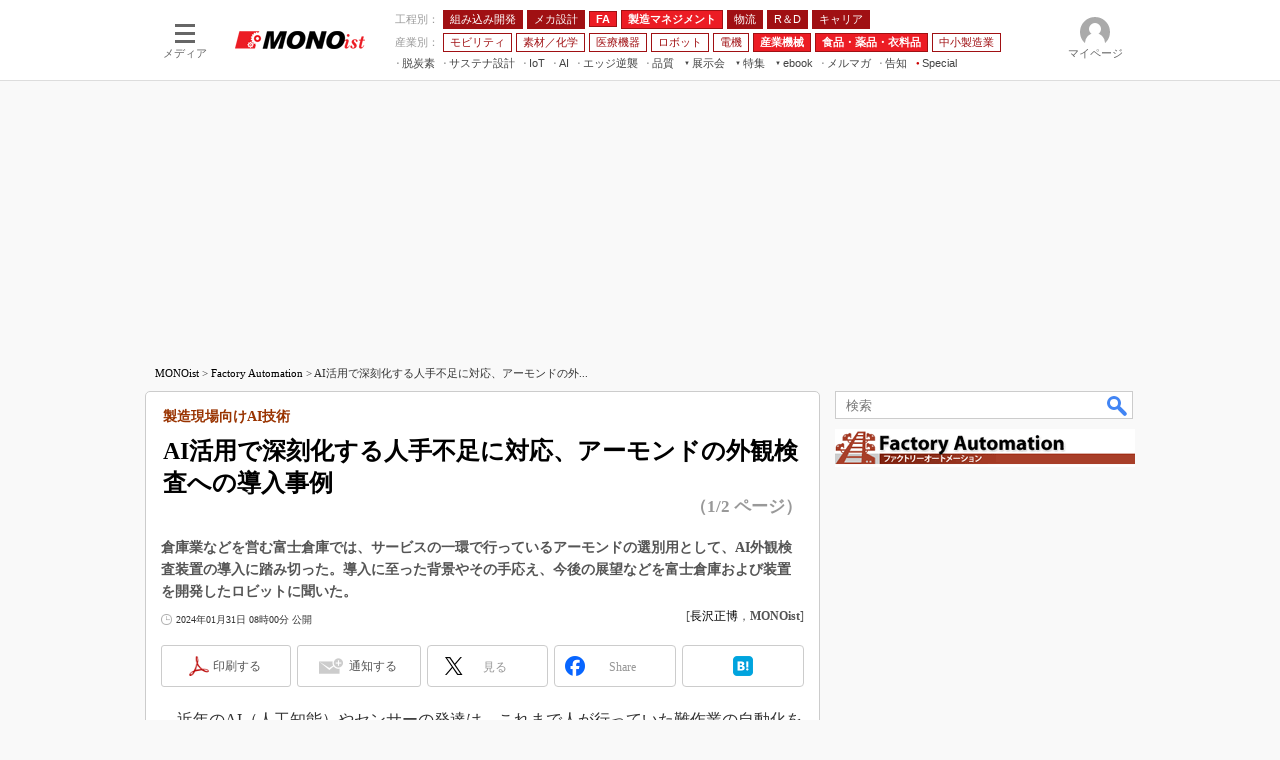

--- FILE ---
content_type: text/html; charset=utf-8
request_url: https://www.google.com/recaptcha/api2/aframe
body_size: 101
content:
<!DOCTYPE HTML><html><head><meta http-equiv="content-type" content="text/html; charset=UTF-8"></head><body><script nonce="953dT7JjmO8l99AQ5oUzUA">/** Anti-fraud and anti-abuse applications only. See google.com/recaptcha */ try{var clients={'sodar':'https://pagead2.googlesyndication.com/pagead/sodar?'};window.addEventListener("message",function(a){try{if(a.source===window.parent){var b=JSON.parse(a.data);var c=clients[b['id']];if(c){var d=document.createElement('img');d.src=c+b['params']+'&rc='+(localStorage.getItem("rc::a")?sessionStorage.getItem("rc::b"):"");window.document.body.appendChild(d);sessionStorage.setItem("rc::e",parseInt(sessionStorage.getItem("rc::e")||0)+1);localStorage.setItem("rc::h",'1764386590603');}}}catch(b){}});window.parent.postMessage("_grecaptcha_ready", "*");}catch(b){}</script></body></html>

--- FILE ---
content_type: text/javascript;charset=utf-8
request_url: https://id.cxense.com/public/user/id?json=%7B%22identities%22%3A%5B%7B%22type%22%3A%22ckp%22%2C%22id%22%3A%22mijq7o8splxucydv%22%7D%2C%7B%22type%22%3A%22lst%22%2C%22id%22%3A%22sewr4xfyfchv27ip9z8mygqjt%22%7D%2C%7B%22type%22%3A%22cst%22%2C%22id%22%3A%22sewr4xfyfchv27ip9z8mygqjt%22%7D%5D%7D&callback=cXJsonpCB8
body_size: 208
content:
/**/
cXJsonpCB8({"httpStatus":200,"response":{"userId":"cx:30ykibqkb89uf2w99y2fyco8ay:3luc60hgepcd1","newUser":false}})

--- FILE ---
content_type: application/javascript
request_url: https://monoist.itmedia.co.jp/js/mn/rss_article_monoLibrary_807.js?date=202511291152
body_size: 742
content:
(function(){
	let i, title, link, html = '', cutText = /^\[.+\]\s/;
	const id = document.getElementById('colBoxMonoLibrary');
	const list = [
			{title: '[株式会社アピステ] これからは全体空調から局所空調へ、低コストで恒温・恒湿環境を構築する方法',link: 'https://wp.techfactory.itmedia.co.jp/contents/94077'},
			{title: '[エクセリタスノーブルライトジャパン株式会社] CO2削減も実現、自動車の製造プロセスにおいて赤外線ヒーターが有効な理由',link: 'https://wp.techfactory.itmedia.co.jp/contents/93936'},
			{title: '[エクセリタスノーブルライトジャパン株式会社] 熱風乾燥炉の課題を解消する技術とは？',link: 'https://wp.techfactory.itmedia.co.jp/contents/93935'},
			{title: '[フエニックス・コンタクト株式会社] クラウドのメリットとは？　オンプレミスとクラウドの長所／短所を改めて解説',link: 'https://wp.techfactory.itmedia.co.jp/contents/93844'},
			{title: '[MONOist編集部] EMOハノーバー2025　現地レポートまとめ',link: 'https://wp.techfactory.itmedia.co.jp/contents/93879'},
	{}];
	html += '<div class="colBoxHead"><h2><a href="http://techfactory.itmedia.co.jp/">TechFactory ホワイトペーパー新着情報</a></h2><span class="prmark">PR</span></div>';
	html += '<div class="colBoxInner"><div class="colBoxUlist"><ul>';
	for (i=0; i<list.length-1; i++) {
		title = list[i].title.replace(cutText,'');
		link = list[i].link;
		html += '<li><a href="' + link + '">' + title + '</a></li>';
	}
	html += '</ul></div></div>';
	id.innerHTML = html;
})();

--- FILE ---
content_type: text/javascript;charset=utf-8
request_url: https://p1cluster.cxense.com/p1.js
body_size: 98
content:
cX.library.onP1('sewr4xfyfchv27ip9z8mygqjt');


--- FILE ---
content_type: application/javascript; charset=utf-8
request_url: https://fundingchoicesmessages.google.com/f/AGSKWxUJeZhJ-pqyHm-gzycKkG5zuRXeur_skrmq2EQFHI9TP76g0MuHFHAYyqiGQXUWydUkiU7yv18T6iM2Ht8XDqC5Ov0QJDzJm4WxNPd1r973DvODx_rPWSzHclyaXOQ9oSqWIjmJU0R9jgfLcbLZbhca2_gfS7LCNAC6DU9hlZzvurxuJ2xXChpVtJ-M/__ad300./ad-indicator-.com/ad2//ads_code./mobile_ads-
body_size: -1291
content:
window['bbfe0f43-b357-4d2b-96e3-44749859c50d'] = true;